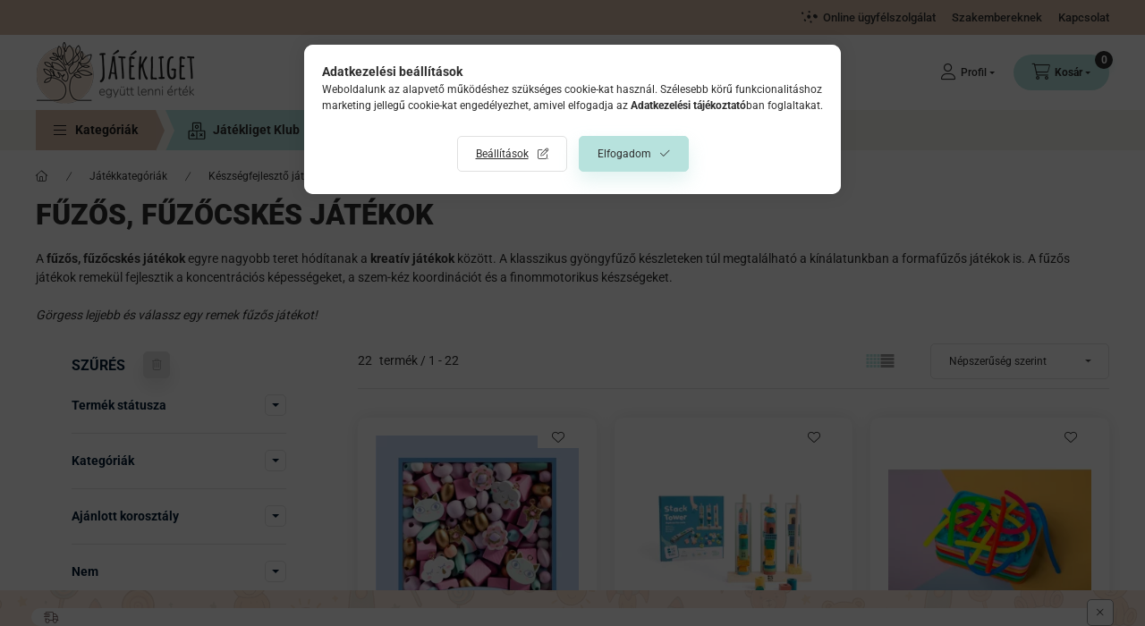

--- FILE ---
content_type: image/svg+xml
request_url: https://www.jatekliget.hu/shop_ordered/37928/pic/design/jatekliget-logo-mobile.svg
body_size: 26880
content:
<svg width="229" height="70" viewBox="0 0 229 70" fill="none" xmlns="http://www.w3.org/2000/svg">
<path fill-rule="evenodd" clip-rule="evenodd" d="M76.2445 60.1418C73.2648 60.1418 73.8906 57.1529 76.4233 56.1468C80.863 50.5537 77.9727 23.4761 77.198 15.7819C76.0955 15.8411 73.4138 16.6401 73.4138 14.8349C73.4138 12.9114 83.2765 11.5501 83.2765 14.391C83.2765 16.1074 81.161 15.7819 80.0287 15.7819C80.0287 22.322 80.6544 29.01 81.1907 35.55C81.5185 40.3737 82.7104 52.2405 80.1777 56.6499C79.254 58.3958 77.9429 59.55 76.2445 60.1418ZM95.4931 14.6278C95.4931 13.8288 102.168 8.53163 103.091 7.76221C104.581 7.02239 106.16 9.9225 104.998 10.5735C103.657 11.6093 100.946 13.1481 96.8638 15.2197C96.5658 15.5156 95.4931 15.338 95.4931 14.6278ZM97.9067 44.7535C97.1618 41.0248 97.3405 34.3367 96.834 29.957L96.2679 24.1863C94.6588 32.8571 93.5862 39.4267 92.9902 43.8361C93.5564 44.2208 95.1952 44.5167 97.9067 44.7535ZM99.0687 53.5426C99.0687 51.4119 98.6814 48.8373 98.294 46.7362L92.7816 45.9076C92.2453 47.9791 91.8282 53.365 90.7853 54.6671C89.9808 55.6733 87.895 55.0518 87.895 53.7202C91.0534 44.3096 92.7519 29.661 94.1523 19.5994C94.8078 16.0483 98.6218 18.031 98.6218 19.1555C98.6218 21.9669 99.0091 26.1395 99.7839 31.6734C100.618 38.1246 100.797 43.984 102.019 50.3465C102.227 51.3823 102.525 52.8028 102.525 53.8385C102.466 56.2356 99.0687 55.7325 99.0687 53.5426ZM110.391 53.9865C110.242 47.8016 109.855 41.9717 109.498 35.698C109.051 28.0038 108.782 23.0914 108.723 20.9015C106.577 20.8423 105.177 20.6056 104.611 20.2505C103.181 19.2147 104.551 18.0902 105.773 18.0902C108.604 18.0902 111.375 18.5933 114.265 18.5933C116.798 18.5933 116.47 21.4046 114.146 21.4046C113.341 21.4046 112.388 21.1678 111.583 21.0199C111.017 23.8904 112.149 34.0704 112.418 37.296C113.014 44.0432 113.312 49.3108 113.312 53.0395C113.282 54.6967 111.792 55.0222 110.391 53.9865ZM125.26 14.391C125.439 14.2135 126.482 13.2961 128.389 11.6685L131.666 8.85716C133.216 8.08774 134.706 11.0174 133.573 11.6685C132.232 12.7042 129.521 14.2431 125.439 16.3146C125.29 16.4922 122.668 16.6697 125.26 14.391ZM124.098 55.6141C123.621 55.6141 123.174 55.4365 122.757 55.111C121.714 54.1936 122.042 48.3342 121.923 46.6474L121.804 43.0963C121.804 36.1715 121.863 29.2171 121.863 22.2628C121.863 19.629 122.638 18.3269 124.217 18.3269C125.439 18.3269 126.869 18.5637 128.448 19.0371C130.743 19.7178 132.232 21.3158 129.283 22.5291C127.733 21.9669 126.303 21.6117 125.051 21.4342C125.29 24.9262 124.485 29.6314 125.051 32.6795C130.921 32.3244 132.262 35.4613 124.992 35.4613C125.23 38.4206 125.111 41.6758 125.051 44.6647C125.022 45.3453 124.724 52.8028 124.992 52.8028C126.362 52.7732 127.733 52.6844 129.134 52.6844C132.322 52.6844 131.666 55.6141 128.865 55.6141H124.098ZM147.816 53.0691C146.356 50.2874 144.926 45.73 143.525 39.3971C143.108 37.6511 142.78 36.0531 142.512 34.5735C141.171 37.2368 140.516 40.4329 140.516 44.2208V54.46C140.516 56.5611 137.506 55.9396 137.506 53.9569C137.506 45.227 137.328 36.8817 138.073 28.211C138.43 24.3935 138.639 21.4046 138.639 19.2443C139.354 17.5575 141.976 17.9126 141.976 20.0729C141.112 21.4934 141.261 29.7202 141.261 32.1468L143.317 28.0926C144.568 25.4588 145.76 23.2098 146.892 21.3454C147.935 19.5106 148.71 18.5637 149.187 18.5637C152.554 18.5637 150.975 20.6944 150.021 22.2628C146.803 27.412 145.403 27.915 145.224 33.3306C145.224 34.9286 145.849 37.8879 147.131 42.2381C148.442 46.5586 149.514 49.4292 150.379 50.82C151.153 51.8854 153.09 54.2528 151.66 55.3478C150.051 56.9458 148.412 54.1936 147.816 53.0691ZM160.509 55.111C159.914 55.4661 159.288 55.6733 158.602 55.6733C157.679 55.6733 156.993 54.7263 156.993 53.8385C156.993 50.7313 157.113 46.5882 157.381 41.4391C157.649 34.8398 157.381 29.7202 157.381 23.5057C157.381 22.6475 157.947 16.0483 160.271 18.682C161.016 19.3331 160.658 20.8423 160.539 21.7301C160.211 24.5414 160.36 27.6783 160.42 30.5488C160.539 36.7042 159.973 42.8595 159.973 48.9853C159.973 53.3946 161.046 52.6844 164.145 52.6844C165.813 52.6844 168.555 53.8385 166.648 55.2886C165.605 56.1172 162.357 55.111 160.509 55.111ZM169.746 53.1579C169.746 51.619 171.534 51.767 172.637 51.8854C173.411 51.8854 173.411 51.2048 173.411 50.6129C173.411 49.9914 173.382 49.0149 173.292 47.6832C172.607 42.2085 172.398 35.6684 172.398 30.1345C172.398 28.2702 172.488 26.3762 172.518 24.4823C172.518 23.2689 172.458 22.2628 172.339 21.4342C171.236 21.7005 169.717 21.9964 169.717 20.3392C169.717 19.1555 171.743 18.6228 172.666 18.4453C179.281 17.1432 179.847 20.9903 175.944 20.9903C175.587 20.9903 175.289 21.0791 175.11 21.2566C174.395 21.9669 175.467 36.7042 175.557 38.3022C175.765 42.0013 176.272 45.6709 176.272 49.37C176.272 51.4415 175.765 51.4119 177.374 51.4119C180.294 51.4119 181.069 54.6671 176.808 54.6671C175.229 54.8151 169.746 55.2294 169.746 53.1579ZM222.635 53.9273C222.486 47.7424 222.099 41.9125 221.742 35.6388C221.295 27.9446 221.026 23.0322 220.967 20.8423C218.821 20.7831 217.421 20.5464 216.855 20.1913C215.425 19.1555 216.795 18.031 218.017 18.031C220.848 18.031 223.619 18.5341 226.509 18.5341C229.042 18.5341 228.714 21.3454 226.39 21.3454C225.585 21.3454 224.632 21.1087 223.827 20.9607C223.261 23.8312 224.393 34.0112 224.662 37.2368C225.258 43.9841 225.556 49.2516 225.556 52.9803C225.526 54.6079 224.036 54.9335 222.635 53.9273ZM206.307 55.6141C205.83 55.6141 205.383 55.4365 204.966 55.111C203.923 54.1936 204.251 48.3342 204.132 46.6474L204.013 43.0963C204.013 36.1715 204.072 29.2171 204.072 22.2628C204.072 19.629 204.847 18.3269 206.426 18.3269C207.648 18.3269 209.078 18.5637 210.657 19.0371C212.952 19.7178 214.441 21.3158 211.492 22.5291C209.942 21.9669 208.512 21.6117 207.26 21.4342C207.499 24.9262 206.694 29.6314 207.26 32.6795C213.13 32.3244 214.471 35.4613 207.201 35.4613C207.439 38.4206 207.32 41.6758 207.26 44.6647C207.231 45.3453 206.933 52.8028 207.201 52.8028C208.571 52.7732 209.942 52.6844 211.343 52.6844C214.531 52.6844 213.875 55.6141 211.074 55.6141H206.307ZM186.611 53.2171C182.857 49.222 179.907 18.2677 191.915 18.2677C193.733 18.2677 195.342 19.5106 193.763 20.7535C192.898 21.4342 192.243 21.0199 191.379 21.0199C190.753 21.0199 190.187 21.3454 189.71 22.026C186.701 26.1691 186.254 42.4156 188.161 48.3342C190.127 54.9927 195.074 53.7793 195.074 43.5697V41.0247C193.882 40.5217 190.723 41.5278 190.723 39.5747C190.723 36.6154 198.411 38.095 198.411 39.7523C198.411 42.386 197.696 43.2738 197.964 46.677C198.053 49.3404 198.53 51.8854 196.176 53.8089C193.405 56.058 189.055 55.7917 186.611 53.2171Z" fill="#1C1C1C"/>
<path fill-rule="evenodd" clip-rule="evenodd" d="M32.4141 69.7007C50.0448 69.7007 64.3159 55.3829 64.3159 37.7312C64.3159 20.0795 50.0448 5.76172 32.4141 5.76172C14.7833 5.76172 0.512207 20.0795 0.512207 37.7312C0.512207 55.4127 14.7833 69.7007 32.4141 69.7007Z" fill="#E3C2A8"/>
<path fill-rule="evenodd" clip-rule="evenodd" d="M43.9278 38.1763C43.9278 38.1763 43.9873 38.087 44.1657 38.0274C44.6414 37.8786 45.1171 37.8191 45.563 37.8191C46.0982 37.8191 46.6334 37.9084 47.1388 38.1167C48.0902 38.4739 48.893 39.1288 49.6065 39.873C49.7254 39.992 49.7552 40.0813 49.7254 40.1111C49.6957 40.2302 48.2686 40.3492 48.0902 40.379C47.5551 40.3492 46.8415 40.3195 46.1577 40.0516C45.3847 39.7837 44.7306 39.2776 44.0467 38.4144C43.9278 38.2656 43.9278 38.206 43.9278 38.1763ZM9.97447 45.7073C9.97447 45.6775 9.94473 45.618 10.0339 45.3798C10.0637 45.2905 10.1231 45.2012 10.1529 45.0822C10.7772 43.8617 11.6692 42.9092 12.8584 42.2841C13.3044 42.0459 16.01 41.0041 16.337 41.3316C16.3667 41.3613 16.3965 41.4208 16.337 41.659C15.6532 44.4571 12.6503 45.7668 9.97447 45.7073ZM10.9259 34.8424C10.2718 34.0387 9.76635 33.1159 9.35011 31.955C9.26091 31.7169 9.32037 31.6574 9.32037 31.6574C9.82581 31.1513 13.2747 32.8778 13.7801 33.2648C15.1477 34.3364 16.0397 35.7949 16.4262 37.5809C16.4262 37.6107 16.4262 37.6405 16.4559 37.6702V37.7C16.4559 37.9381 16.3965 37.9679 16.1883 37.8786H16.1586C14.1071 37.2237 12.4124 36.6284 10.9259 34.8424ZM19.548 35.1698C19.4291 34.4554 19.4291 34.128 18.6561 33.8303C18.2695 33.6815 17.883 33.5029 17.4073 33.2052C16.9614 32.9373 16.3667 32.3122 16.3073 31.7467C16.3073 31.7169 16.3073 31.6276 16.337 31.5978C16.3667 31.5681 16.3965 31.5681 16.4857 31.5681C18.1209 31.5978 19.3993 33.5922 19.548 35.1698ZM17.2587 28.383C17.1695 28.4426 16.4262 28.383 16.2775 28.3533C15.2964 28.2044 14.2855 27.9961 13.3044 27.5793C11.8773 26.9542 10.9259 25.9719 10.361 24.6324C10.2718 24.4538 10.1826 24.1859 10.2421 24.0966C10.688 23.3524 14.7612 24.5729 15.7721 26.0314C16.0992 26.5077 16.4262 27.0137 16.7532 27.5198C16.8127 27.5793 17.3479 28.2937 17.2587 28.383ZM20.0237 29.0081C20.0832 28.8295 20.0237 28.6509 19.8156 28.4128C19.221 27.7281 18.8047 26.9245 18.5669 25.9719C18.5074 25.7338 18.1804 24.3645 18.329 24.2157C18.5371 23.9775 21.0643 24.5431 21.4211 24.6324C23.532 25.198 25.4943 26.1803 27.3674 27.6091C28.4674 28.4426 29.3891 29.3653 30.1919 30.169C30.4 30.3774 31.7082 31.7169 31.7082 31.955C31.7082 31.955 31.6784 32.0146 31.5298 32.0443C28.1999 32.9076 23.3536 32.1039 20.321 30.2583C20.1724 30.169 19.3101 29.5737 19.2804 29.3653C19.4885 29.276 19.875 29.3356 20.0237 29.0081ZM23.0563 20.1674C22.6995 20.3162 22.3428 20.4353 21.986 20.5246C20.4399 20.8223 15.9802 19.5423 16.2478 18.7684C16.2478 18.7684 16.2775 18.7088 16.3667 18.7088C18.329 18.2028 19.875 18.5302 21.8671 19.2446C22.0752 19.3042 23.205 19.7209 23.3536 19.959C23.3536 20.0483 23.1455 20.1079 23.0563 20.1674ZM20.0832 14.7201C20.0534 14.6606 19.3399 13.8271 19.4885 13.708C20.4102 13.5294 22.5509 15.0475 22.9077 15.5536C23.086 15.8215 23.2347 16.0596 23.3536 16.2977C23.3834 16.3573 23.3834 16.387 23.3834 16.4168C23.205 16.7442 20.6183 15.3452 20.0832 14.7201ZM26.7727 16.8038C26.1484 16.8335 25.7916 15.6726 25.5538 15.1666C25.0186 13.9759 24.6915 12.7555 24.5726 11.535C24.424 10.1955 24.751 7.0998 25.7321 6.1175C25.7916 6.05796 25.8808 5.99843 25.9105 5.99843C27.2485 6.50447 28.1404 10.136 28.0809 11.5053C28.1107 12.0708 27.7836 16.774 26.7727 16.8038ZM32.6596 5.10543C32.6001 5.4031 32.5704 5.70076 32.4812 5.99843C32.3623 6.59377 32.2136 7.15933 32.0649 7.75467L31.946 8.20117C31.946 8.23094 31.9163 8.29047 31.9163 8.32024C31.8866 8.46907 31.8866 8.5286 31.8271 8.5286C31.7676 8.5286 31.7082 8.49884 31.6487 8.35C31.619 8.32024 31.619 8.29047 31.5892 8.26071C31.1433 7.48677 30.8757 6.77237 30.7568 6.05796C30.5189 4.68869 30.727 3.37896 31.4109 2.15852C31.4406 2.09899 31.5001 2.03946 31.5298 1.97992C31.5595 1.95016 31.5892 1.92039 31.619 1.92039C31.6487 1.92039 31.6784 1.95016 31.7082 1.97992C31.7379 2.00969 31.7676 2.03945 31.7676 2.03945C32.2433 2.84316 32.6893 3.70639 32.7488 4.71846C32.6893 4.83753 32.6893 4.98636 32.6596 5.10543ZM32.3028 12.1601C32.3028 11.8029 32.3325 11.3564 32.4515 11.029L32.4812 11.0588C32.7785 11.3267 33.1353 11.9815 33.5218 11.922C33.938 11.8327 33.9975 11.0885 34.0867 10.7313C34.5921 8.5286 35.603 7.0998 37.2085 5.5817C37.5355 5.25426 37.6247 5.25426 37.9815 5.5817C39.2897 6.80214 40.2411 8.2607 40.8952 10.0765C41.2817 11.1481 41.5196 12.1304 41.579 13.0234C41.6979 14.5713 41.7574 16.2382 41.1628 17.8456C40.8655 18.6493 40.3898 19.453 39.7654 20.2865C38.6356 21.7153 37.2977 23.025 35.4841 24.4538C35.3651 24.5431 35.2759 24.6026 35.1868 24.6026C35.1273 24.6026 35.0381 24.5133 34.9192 24.3347C34.2948 23.3822 33.7894 22.3106 33.3434 21.0009C32.9272 19.7209 32.6001 18.3516 32.4217 16.7442C32.2433 15.1964 32.2731 13.6485 32.3028 12.1601ZM46.2766 15.6726C46.7523 16.3275 47.228 16.9526 47.4956 17.6968C47.8226 18.5898 47.6145 19.5125 47.1091 20.3162C46.2766 21.5664 45.1171 22.3999 43.6602 22.7571C43.1548 22.8762 42.3818 23.1738 41.9061 23.2334C41.698 23.2631 41.6682 23.2334 41.6682 23.0548C41.6979 22.638 41.7574 22.2511 41.8466 21.8939C42.1142 20.733 42.6494 19.6018 43.5116 18.3814C44.1062 17.5479 44.79 16.7145 45.7117 15.7917C45.9496 15.5833 46.0387 15.4345 46.2766 15.6726ZM45.9793 13.9164C45.1468 12.7852 44.7603 11.6541 44.8495 10.4634C44.9981 8.29047 45.8901 7.07003 47.3172 5.61146C47.4361 5.4924 47.5253 5.43287 47.5848 5.43287C47.6442 5.43287 47.7334 5.52216 47.8226 5.64123C48.6551 6.8319 49.0416 7.96304 49.0119 9.21324C49.0714 10.0467 48.8038 10.9397 48.2389 11.8625C47.7929 12.6066 47.228 13.2615 46.455 13.9164C46.2469 14.1248 46.1577 14.1545 45.9793 13.9164ZM51.4796 20.1376C51.4796 20.1376 51.5688 20.1674 51.7175 20.3162C51.8958 20.5246 52.104 20.852 52.4013 20.8223C52.7283 20.7925 54.7203 18.2028 55.9096 17.4289C57.5151 16.387 59.2098 15.7322 60.9639 15.4345C61.4694 15.3452 61.5586 15.4047 61.4991 15.9405C61.291 17.3991 61.0234 18.56 60.6072 19.6018C60.1612 20.733 59.5963 21.6557 58.8827 22.4594C56.9205 24.6026 53.2635 25.6147 50.4687 24.6026C49.9038 24.3943 49.8146 24.2454 49.9336 23.6799C50.1417 22.6083 50.5877 21.5664 51.3309 20.346C51.4201 20.1674 51.4796 20.1376 51.4796 20.1376ZM51.0634 12.4876C51.0931 12.4578 51.0931 12.428 51.1228 12.3983C51.1823 12.2197 51.2418 12.1899 51.3309 12.1899C51.4201 12.1899 51.4499 12.2494 51.5391 12.428C51.5391 12.4578 51.5688 12.4876 51.5688 12.5173C51.9256 13.2913 52.2824 14.214 52.2229 15.1964C52.4905 21.1497 48.774 17.0121 51.0634 12.4876ZM53.4419 28.0258C53.2635 27.2221 58.853 27.6389 58.853 28.3235C58.1097 29.0974 53.5608 28.5021 53.4419 28.0258ZM61.9451 36.807C61.8559 37.2833 56.9799 37.5512 56.3853 37.5512C54.1257 37.5512 47.7037 35.021 48.2091 34.0387C48.2091 33.1755 53.9473 33.0564 54.6609 33.1755C55.9096 33.3838 57.1286 33.8303 58.2881 34.4852C59.1503 34.9615 60.0125 35.4973 60.845 36.0331C60.9342 36.0926 61.9451 36.6582 61.9451 36.807ZM58.0205 33.4434C55.4042 32.1932 52.6986 31.8955 50.0525 32.5504C49.3389 32.729 48.5956 32.9671 47.8821 33.2052C47.6145 33.2945 47.4659 33.2945 47.2875 33.1457C47.1091 32.9671 47.0199 32.848 46.9902 32.729C46.9902 32.342 48.5659 31.1216 48.9524 30.8537C49.4876 30.4369 50.0822 30.05 50.6471 29.663C51.0634 29.3653 51.5093 29.0677 51.9256 28.77C52.2824 28.5319 52.5797 28.5021 52.9067 28.7402C54.8393 30.05 57.6935 29.8714 59.7152 28.8891C60.3693 28.5319 60.3396 28.0854 59.6855 27.7579C59.2693 27.5496 58.8233 27.3412 58.3773 27.1328C56.2664 26.2398 54.7203 26.5672 52.7283 27.4007C52.5202 27.49 52.3121 27.49 52.1634 27.3709C51.3904 26.8947 50.4985 26.4779 50.1417 25.6147C50.112 25.5552 50.112 25.4659 50.1417 25.4063C50.2012 25.4063 50.2606 25.4063 50.3201 25.4063C51.6877 25.8231 53.1446 25.8826 54.7501 25.5849C57.4259 25.0789 59.4476 23.5906 60.7856 21.1795C61.6478 19.6018 62.1532 17.7861 62.3911 15.3154C62.4505 14.6903 62.1235 14.4522 61.5288 14.5415C59.9828 14.7499 58.4962 15.1666 57.0989 15.8512C55.1366 16.8038 53.65 17.9944 52.5797 19.453C52.4905 19.6018 52.4013 19.6614 52.3121 19.6614C52.2526 19.6614 52.1337 19.5423 52.0742 19.3935C51.8958 19.0363 52.9959 16.5061 53.0554 15.5536C53.1743 13.8271 52.4607 12.3685 51.8364 11.2671C51.658 10.9695 51.4796 10.9099 51.3607 10.9099C51.2418 10.9099 51.0336 10.9695 50.8552 11.2671C50.6174 11.6541 50.4093 12.0708 50.2012 12.5173C49.666 13.6782 49.5173 14.9582 49.7552 16.3275C49.9038 17.1907 50.2606 17.9349 50.5877 18.5302C50.6471 18.6493 50.7066 18.7386 50.7363 18.7981C50.9147 19.1256 50.8552 19.5125 50.5579 20.0186C50.0525 20.8818 49.4281 22.0427 49.1605 23.3822C49.0714 23.918 48.7443 23.3822 48.6254 23.2036C48.447 22.9655 48.2091 22.4594 47.8524 22.5487C47.4064 22.6678 47.2875 25.317 47.1685 25.704C46.4847 28.3533 40.479 38.0572 38.2788 35.5568C37.0896 34.1578 37.0896 31.7467 37.7437 30.1393C38.5761 28.0854 39.9141 27.0435 41.579 25.7338C42.3818 25.1087 41.579 24.6026 41.7277 24.2454C41.8466 24.0073 43.3629 23.6203 43.6305 23.5608C45.4441 23.1738 46.8415 22.1915 47.8226 20.6734C49.1308 18.6195 48.3578 17.161 47.1091 15.4047C46.8415 15.0178 46.8712 14.6903 47.1983 14.3629C47.7037 13.8866 48.3281 13.2615 48.8038 12.5173C49.5768 11.3267 49.9038 10.1658 49.8444 9.00487C49.8146 8.08211 48.5362 3.37896 46.9604 4.77799C45.3252 6.4747 44.1954 7.78444 44.0467 10.3146C43.9278 12.2494 44.5224 13.0532 45.4144 14.5117C45.6522 14.8987 44.7306 15.6429 44.5224 15.8512C44.1062 16.3275 43.6305 16.8335 43.244 17.3396C41.7574 19.2446 40.9547 21.1199 40.806 23.1143C40.7763 23.5013 40.6276 23.7096 40.2114 23.9478C39.5276 24.3347 38.8437 24.811 38.0707 25.3468C37.6545 25.6445 37.3274 26.0017 36.9409 26.3291C36.4949 26.7161 36.1084 26.0017 35.7814 25.6147C35.6327 25.4361 35.6327 25.3468 35.8111 25.198C37.2382 23.8287 38.6059 22.8166 39.9735 21.239C41.7277 19.2149 42.5602 16.774 42.4115 13.9759C42.2926 11.8625 41.7871 9.89788 40.8952 8.1714C40.1816 6.77237 39.2302 5.61146 38.1004 4.65893C37.6545 4.27196 37.3869 4.27196 36.9409 4.65893C35.2462 6.05796 34.057 7.69513 33.4326 9.83834L33.4029 9.92764C33.3434 10.1062 33.2839 10.2848 33.2245 10.4634C33.1947 10.523 33.165 10.5527 33.165 10.5527C33.165 10.5527 33.1353 10.5527 33.1056 10.523L33.0758 10.4932C32.719 10.1062 32.4217 9.80857 32.5109 9.243C32.6596 8.29047 32.8677 7.2784 33.165 6.17703C33.3434 5.4924 33.4029 4.8673 33.3731 4.30173C33.2542 3.05153 32.6596 2.03945 31.9758 0.997619C31.8271 0.759485 31.6487 0.699951 31.5298 0.699951C31.4109 0.699951 31.2325 0.759485 31.0243 0.997619C30.8757 1.20599 30.7568 1.41435 30.6378 1.65249C29.627 3.52779 29.4783 5.43286 30.1919 7.33793C30.4594 8.0821 30.846 8.82627 31.3217 9.51091C31.5001 9.77881 31.5892 10.0765 31.5298 10.4634C31.4703 11.3564 31.3811 12.3387 31.3514 13.3211C31.3217 15.375 31.5001 17.3693 31.9163 19.2149C32.392 21.3581 33.0758 23.0548 34.2056 24.9301C34.3543 25.198 34.3543 25.2575 34.1462 25.4361C33.938 25.6147 33.7299 25.7635 33.4623 25.9421C33.2542 26.0612 33.1947 26.0612 33.0164 25.8826C31.7082 24.6919 31.1135 22.7571 30.8757 21.0604C30.727 20.0186 30.6973 18.8874 30.727 17.3991V17.3396C30.7568 16.9526 30.7568 16.5656 30.7568 16.1489C30.7568 15.9108 30.727 15.7024 30.6676 15.5536C30.5784 15.2857 30.4 15.1071 30.1621 15.0475C29.9243 14.988 29.6864 15.1071 29.508 15.3154C29.3594 15.4643 29.2702 15.6429 29.2107 15.7917C28.8242 16.6252 28.6458 17.5182 28.5269 18.2326L28.4972 18.4707C28.4377 18.8279 28.3782 19.2149 28.3188 19.5721C28.3188 19.6316 28.2593 19.7209 28.2593 19.7209C28.2296 19.7209 28.1701 19.6911 28.1404 19.6614C27.7539 19.0958 27.3376 18.5005 26.9214 17.8754C26.8619 17.7861 26.8619 17.7563 26.8619 17.7265C26.8619 17.6968 26.9214 17.667 27.0106 17.667C27.5458 17.6075 27.7242 17.2503 27.8728 16.8633C28.2891 15.7322 28.5864 14.5713 28.735 13.4103C28.9134 12.2197 28.9134 11.1778 28.7648 10.2253C28.5566 8.8858 26.9809 5.2245 25.6132 5.10543C25.4348 5.07566 25.2564 5.19473 25.1078 5.37333C23.9185 6.86167 23.4428 10.1062 23.7104 11.922C24.0077 13.9461 24.6321 14.9285 25.2267 16.6549C25.2564 16.7145 25.2564 16.7442 25.2267 16.774C25.0186 17.0717 24.305 16.6549 24.1266 16.3275C23.205 14.6606 20.3508 11.9518 18.3587 13.0531C18.2398 13.202 18.2398 13.4401 18.3587 13.7378C18.7155 14.6606 19.2804 15.4047 19.994 16.0001C20.7075 16.5656 21.54 16.9824 22.5211 17.2503C22.8482 17.3396 23.6807 17.4289 23.8293 17.7861C23.978 18.2326 24.1564 18.7088 24.2456 19.1851C24.2753 19.3042 24.2753 19.3935 24.2158 19.4232C24.1564 19.453 20.8562 18.1433 20.2913 17.9944C18.5966 17.5777 16.9316 17.4884 15.2964 18.2028C15.118 18.2921 14.9991 18.4112 14.9694 18.56C14.8504 19.066 16.01 19.8697 16.337 20.0781C17.4668 20.852 18.6263 21.2985 19.8156 21.4176C21.3022 21.5962 22.6698 21.3581 23.9185 20.6734C24.1861 20.5246 24.3942 20.5544 24.6023 20.7032C26.5052 22.2213 27.635 23.0845 29.2405 25.0194C30.6973 26.7756 31.8866 28.6212 32.7785 30.5262C33.0461 31.1216 33.3137 32.6099 32.3028 31.4788C31.8271 30.943 31.3217 30.4072 30.846 29.8714C29.7756 28.6807 29.2107 28.1747 27.9025 27.1328C25.4348 25.198 21.094 23.2036 17.883 23.3822C17.556 23.412 17.3776 23.5906 17.3181 23.918C17.1992 25.1384 17.8533 27.1328 18.4777 28.1747C18.7453 28.5914 18.3587 28.5616 18.1209 28.2639C17.8533 27.9365 17.5263 27.371 17.2884 27.0138C16.9614 26.5375 16.6343 26.0315 16.3073 25.5552C15.7424 24.7515 14.9694 24.1561 13.9585 23.7394C12.7692 23.2631 11.0745 23.1143 9.76635 23.3227C9.52849 23.3524 9.35011 23.4417 9.26091 23.5906C9.17172 23.7394 9.14199 23.918 9.23118 24.1561C9.58796 25.4063 10.2123 26.4482 11.1043 27.2221C11.907 27.9365 12.8882 28.4426 14.0774 28.7998C15.2072 29.1272 16.2478 29.3058 17.2289 29.3058C17.6452 29.3058 17.9425 29.4546 18.2398 29.7821C18.5669 30.1393 18.8939 30.4369 19.2507 30.7048C20.3508 31.4788 21.6292 32.0741 23.4131 32.6694C24.9591 33.1755 27.0701 33.3243 28.7053 33.2945C29.7756 33.2648 30.846 33.1457 31.946 32.8778C32.2136 32.8183 32.392 32.8778 32.5704 33.0862C33.9083 34.7531 34.83 35.6461 35.2462 38.0274C35.5435 39.6348 35.3949 41.2423 34.83 42.9687C34.6813 43.4152 34.4435 43.7724 34.1462 44.0403C33.5515 44.5761 32.8677 44.6654 32.2433 44.2785C31.6487 43.8915 31.0541 43.445 30.4892 43.0283L29.9837 42.6711C29.4783 42.2841 29.3297 41.778 29.5675 41.0636C29.954 39.9027 31.7082 38.7716 32.1541 37.4619C32.2136 37.2535 32.1839 37.0451 32.0352 36.8963C31.8866 36.7475 31.6784 36.7177 31.4406 36.807C31.2325 36.8963 29.5378 38.3251 29.2107 38.5037C28.9134 38.6823 28.7053 38.6525 28.4674 38.3251C27.2485 36.6284 27.516 36.1521 25.4051 34.7829C24.4834 34.1578 23.4428 34.4554 23.8888 35.3484C23.978 35.5568 24.0969 35.7652 24.2456 35.9735C24.6024 36.4796 27.0998 39.873 25.7024 40.2897C24.0375 40.766 22.2833 39.2776 21.3022 38.1167C19.8453 36.3903 20.5589 35.2294 19.7859 33.5327C19.102 32.0146 17.883 31.0918 16.2181 30.8239C15.3261 30.6751 14.9991 31.0323 15.2369 31.8955C15.4748 32.7885 15.9505 33.4731 16.6938 33.9494C17.1695 34.2471 17.6749 34.4852 18.0614 34.634C18.3587 34.7531 18.4777 34.9317 18.5074 35.2294C18.6561 36.3605 19.0426 37.2237 19.4291 38.2656C19.5183 38.5335 19.5183 38.593 19.221 38.5632C18.6561 38.5037 18.0614 38.3846 17.4965 38.2953C17.3181 38.2656 17.1992 38.1465 17.1398 37.9381C16.783 35.9438 16.0694 34.3661 14.5234 32.9969C13.3044 31.9253 11.8178 31.2406 9.97447 30.9132C9.5285 30.8239 9.11225 30.7941 8.72574 30.7644C8.48789 30.7644 8.3095 30.8239 8.19058 30.943C8.07165 31.0918 8.07165 31.2704 8.13111 31.5085C8.22031 31.8657 8.36897 32.2229 8.51762 32.6099C9.08252 34.0685 9.82581 35.1996 10.7772 36.1224C11.6692 36.9558 12.7692 37.6405 14.0179 38.1167C14.7018 38.3846 15.3559 38.5632 16.0397 38.8014C16.5749 38.98 16.4262 39.5455 16.3965 40.0516C16.337 40.7362 15.3261 40.6469 14.791 40.7362C13.7801 40.9446 12.9179 41.2422 12.1746 41.659C10.8664 42.4031 8.90413 44.4571 8.78521 46.0049C8.75548 46.3026 8.90413 46.511 9.20145 46.5705C9.97447 46.7491 11.9962 46.3919 12.7395 46.1538C14.9694 45.4691 16.4559 44.0106 16.9911 41.7185C17.0803 41.272 17.1695 41.2422 17.5857 41.2422C19.5777 41.272 22.3428 42.2246 24.1266 43.0283C26.416 44.0701 28.2296 45.2905 29.6567 46.8086C32.9569 50.2318 33.5515 55.0242 32.0649 59.4297C30.6081 63.7161 26.6241 65.8296 22.2833 65.8296C15.2072 65.8296 8.10138 65.8296 1.02529 65.8296C0.0738856 65.8296 -0.04504 66.6035 1.08476 66.6035C8.19058 66.6035 15.2964 66.5737 22.4022 66.6333C27.2782 66.663 31.5595 64.0138 33.0164 59.1618C34.1759 55.2922 33.8191 50.9164 31.3811 47.6123C30.1621 45.9454 28.6161 44.5761 26.743 43.5045C23.5915 41.6888 20.5886 40.6767 17.5263 40.4088C17.3181 40.379 17.2587 40.3492 17.2289 40.1111C17.1992 39.9027 17.1992 39.2181 17.3181 39.099C17.4668 38.98 19.548 39.3372 19.8453 39.3669C20.1426 39.3967 20.3507 39.3372 20.4697 39.1883C20.6778 38.9204 20.4697 38.5037 20.3805 38.206C21.8373 39.486 23.1455 41.4804 25.5538 41.0636C26.0889 40.9743 26.4754 40.766 26.7133 40.4088C27.7836 38.8311 25.0186 36.1224 24.9591 35.3782C25.97 35.3782 27.3674 38.1465 28.0809 38.98C28.5864 39.5753 29.0918 39.2181 29.6567 39.0693C29.6864 39.0693 29.6864 39.0693 29.7162 39.0693C29.7162 39.099 29.6864 39.1288 29.6567 39.1586C29.4783 39.3967 29.3594 39.6051 29.2107 39.7837C28.8837 40.1706 28.6756 40.6469 28.5864 41.1827C28.4377 41.9269 28.6458 42.552 29.2107 43.0283C30.0135 43.7129 30.8757 44.3678 31.8271 44.9036C32.4515 45.2608 33.165 45.2905 33.8786 44.9631C34.5624 44.6654 35.0381 44.1296 35.3651 43.3259C35.7814 42.2841 36.0192 41.153 36.049 39.8432C36.1084 37.8786 35.6922 36.1521 34.7705 34.6936C34.5921 34.3959 33.1353 32.5801 33.1353 32.4611C33.1947 32.1932 34.384 32.2825 33.7596 31.0323C33.611 30.7346 33.4623 30.4369 33.3434 30.169C33.0164 29.5142 32.6893 28.8295 32.3325 28.1747C30.1621 24.4538 28.3188 22.6976 25.0781 20.0186C24.9294 19.8995 24.9591 19.7804 24.9889 19.7507C25.1078 19.3935 25.0483 19.066 24.9294 18.7386C24.8699 18.5898 24.5726 17.6968 24.6618 17.6075C24.9294 17.2503 25.7321 17.6968 25.97 18.0242C26.1484 18.2921 27.9025 21.2985 28.5269 21.1497C28.9431 21.0306 29.0026 19.8995 29.0621 19.5721C29.2107 18.7386 29.3594 17.9051 29.508 17.0717C29.5378 16.9228 29.7162 16.387 29.8351 16.2382C29.8946 16.3275 29.8648 16.4168 29.8648 16.5061V16.5656C29.7756 17.7861 29.7756 19.0363 29.8648 20.2865C29.9837 21.8343 30.3108 23.1441 30.8757 24.3347C31.2919 25.2277 31.8568 26.0017 32.5407 26.597C32.9272 26.9245 33.1947 26.9542 33.6407 26.6565C34.0867 26.3589 34.6219 25.6742 35.0381 26.1207C35.3651 26.4482 36.1382 27.4603 36.5544 27.4603C36.7625 27.4603 36.9409 27.3114 37.149 27.103C38.0112 26.1803 39.0221 25.3766 40.1519 24.7812C40.806 24.3943 40.9249 24.9301 40.6574 25.1682C39.26 26.3589 38.1599 27.1626 37.2085 28.8891C36.049 30.9727 35.8408 33.9792 37.3869 35.9438C40.4195 39.7837 47.4659 28.4723 48.001 24.6026C48.1199 23.6501 48.8335 24.6324 48.9524 25.1384C49.1308 26.0017 49.6065 26.7161 50.439 27.3114C50.5877 27.4007 51.3012 27.8472 51.3012 27.9663C51.3012 28.0853 50.6471 28.5021 50.5282 28.5914C49.5471 29.3058 48.5065 30.0202 47.5253 30.7644C47.0496 31.1216 46.6334 31.5681 46.2469 31.9848L46.2171 32.0146C45.4738 32.8183 46.4847 33.3243 46.3955 33.622C46.3658 33.741 44.0765 34.9317 44.0467 34.9317C43.5413 35.2294 43.0061 35.5568 42.3818 35.9735C41.3114 36.6879 42.9467 37.313 42.0845 37.9977L41.9655 38.087C41.6088 38.3549 41.252 38.6228 40.9547 38.9204C37.8031 42.0162 37.2085 47.7314 37.1788 51.9583C37.1788 54.3098 37.5355 56.3638 38.3086 58.5963C39.0221 60.5906 39.7654 62.0194 40.7465 63.2101C42.4115 65.6807 45.8604 66.2761 45.8901 66.3058C46.901 66.4844 47.8226 66.544 48.774 66.544C53.2338 66.544 57.6638 66.544 62.1235 66.544V65.7403C58.407 65.7403 54.6906 65.7403 50.9742 65.7403C49.7552 65.7403 48.4767 65.77 47.2577 65.651C45.3847 65.4724 42.798 64.7282 41.0736 62.2576C38.1302 58.0307 37.6247 53.3275 38.2194 48.3565C38.5167 45.6775 39.0816 42.4329 40.7763 40.3195C41.3709 39.5753 41.9358 39.0395 42.5602 38.6525C42.8575 38.4739 42.9169 38.4739 43.1548 38.7418C44.017 39.6646 44.5224 40.3492 45.8604 40.7957C47.1983 41.2422 48.6254 41.2125 50.3795 40.7362C50.885 40.5874 50.9444 40.2004 50.6174 39.8134C49.9038 39.0097 49.0119 38.1167 47.8821 37.5512C46.5442 36.8963 45.3252 36.7475 44.1062 37.1344L44.0467 37.1642C42.9764 37.4916 42.6791 36.807 43.2737 36.42C44.344 35.7056 45.5333 35.0508 46.782 34.4554C47.0199 34.3364 47.228 34.3661 47.4064 34.5745C50.0228 37.5214 54.4825 38.8311 58.3178 38.5037C59.7152 38.3846 61.4991 37.9381 62.7776 37.3428C62.9857 37.2535 63.1046 37.1047 63.1343 36.9261C63.4019 36.2117 58.3773 33.5922 58.0205 33.4434Z" fill="#1F1F1F"/>
</svg>
